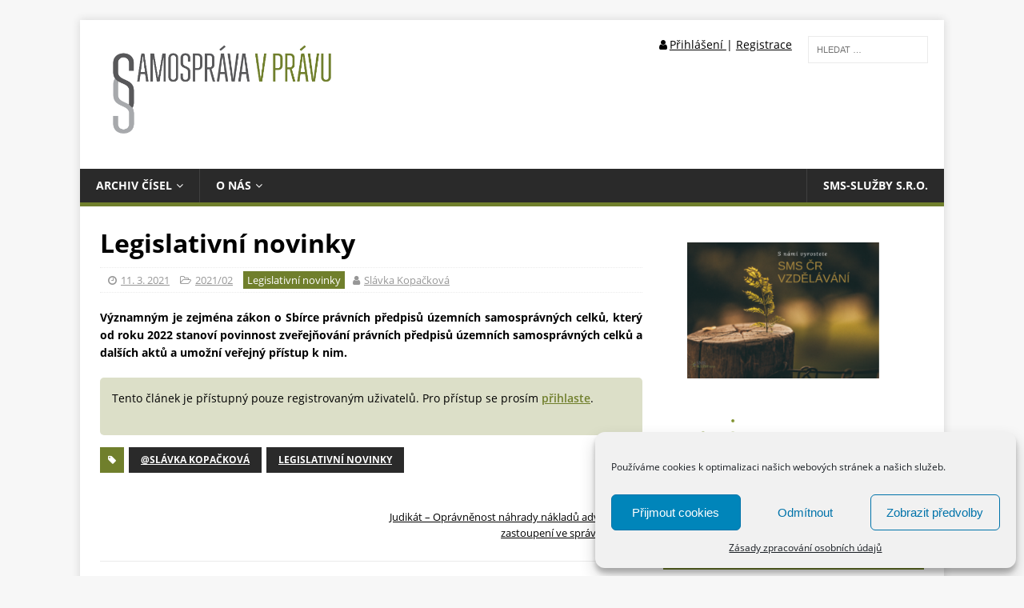

--- FILE ---
content_type: text/html; charset=UTF-8
request_url: https://samospravavpravu.cz/legislativni-novinky/
body_size: 10960
content:
<!DOCTYPE html>
<html class="no-js" lang="cs">
<head>
<meta charset="UTF-8">
<meta name="viewport" content="width=device-width, initial-scale=1.0">
<link rel="profile" href="http://gmpg.org/xfn/11" />
<title>Legislativní novinky &#8211; Samospráva v právu</title>
<meta name='robots' content='max-image-preview:large' />
	<style>img:is([sizes="auto" i], [sizes^="auto," i]) { contain-intrinsic-size: 3000px 1500px }</style>
	<meta name="dlm-version" content="5.1.6"><script type="text/javascript">
/* <![CDATA[ */
window._wpemojiSettings = {"baseUrl":"https:\/\/s.w.org\/images\/core\/emoji\/16.0.1\/72x72\/","ext":".png","svgUrl":"https:\/\/s.w.org\/images\/core\/emoji\/16.0.1\/svg\/","svgExt":".svg","source":{"concatemoji":"https:\/\/samospravavpravu.cz\/wp-includes\/js\/wp-emoji-release.min.js?ver=6.8.3"}};
/*! This file is auto-generated */
!function(s,n){var o,i,e;function c(e){try{var t={supportTests:e,timestamp:(new Date).valueOf()};sessionStorage.setItem(o,JSON.stringify(t))}catch(e){}}function p(e,t,n){e.clearRect(0,0,e.canvas.width,e.canvas.height),e.fillText(t,0,0);var t=new Uint32Array(e.getImageData(0,0,e.canvas.width,e.canvas.height).data),a=(e.clearRect(0,0,e.canvas.width,e.canvas.height),e.fillText(n,0,0),new Uint32Array(e.getImageData(0,0,e.canvas.width,e.canvas.height).data));return t.every(function(e,t){return e===a[t]})}function u(e,t){e.clearRect(0,0,e.canvas.width,e.canvas.height),e.fillText(t,0,0);for(var n=e.getImageData(16,16,1,1),a=0;a<n.data.length;a++)if(0!==n.data[a])return!1;return!0}function f(e,t,n,a){switch(t){case"flag":return n(e,"\ud83c\udff3\ufe0f\u200d\u26a7\ufe0f","\ud83c\udff3\ufe0f\u200b\u26a7\ufe0f")?!1:!n(e,"\ud83c\udde8\ud83c\uddf6","\ud83c\udde8\u200b\ud83c\uddf6")&&!n(e,"\ud83c\udff4\udb40\udc67\udb40\udc62\udb40\udc65\udb40\udc6e\udb40\udc67\udb40\udc7f","\ud83c\udff4\u200b\udb40\udc67\u200b\udb40\udc62\u200b\udb40\udc65\u200b\udb40\udc6e\u200b\udb40\udc67\u200b\udb40\udc7f");case"emoji":return!a(e,"\ud83e\udedf")}return!1}function g(e,t,n,a){var r="undefined"!=typeof WorkerGlobalScope&&self instanceof WorkerGlobalScope?new OffscreenCanvas(300,150):s.createElement("canvas"),o=r.getContext("2d",{willReadFrequently:!0}),i=(o.textBaseline="top",o.font="600 32px Arial",{});return e.forEach(function(e){i[e]=t(o,e,n,a)}),i}function t(e){var t=s.createElement("script");t.src=e,t.defer=!0,s.head.appendChild(t)}"undefined"!=typeof Promise&&(o="wpEmojiSettingsSupports",i=["flag","emoji"],n.supports={everything:!0,everythingExceptFlag:!0},e=new Promise(function(e){s.addEventListener("DOMContentLoaded",e,{once:!0})}),new Promise(function(t){var n=function(){try{var e=JSON.parse(sessionStorage.getItem(o));if("object"==typeof e&&"number"==typeof e.timestamp&&(new Date).valueOf()<e.timestamp+604800&&"object"==typeof e.supportTests)return e.supportTests}catch(e){}return null}();if(!n){if("undefined"!=typeof Worker&&"undefined"!=typeof OffscreenCanvas&&"undefined"!=typeof URL&&URL.createObjectURL&&"undefined"!=typeof Blob)try{var e="postMessage("+g.toString()+"("+[JSON.stringify(i),f.toString(),p.toString(),u.toString()].join(",")+"));",a=new Blob([e],{type:"text/javascript"}),r=new Worker(URL.createObjectURL(a),{name:"wpTestEmojiSupports"});return void(r.onmessage=function(e){c(n=e.data),r.terminate(),t(n)})}catch(e){}c(n=g(i,f,p,u))}t(n)}).then(function(e){for(var t in e)n.supports[t]=e[t],n.supports.everything=n.supports.everything&&n.supports[t],"flag"!==t&&(n.supports.everythingExceptFlag=n.supports.everythingExceptFlag&&n.supports[t]);n.supports.everythingExceptFlag=n.supports.everythingExceptFlag&&!n.supports.flag,n.DOMReady=!1,n.readyCallback=function(){n.DOMReady=!0}}).then(function(){return e}).then(function(){var e;n.supports.everything||(n.readyCallback(),(e=n.source||{}).concatemoji?t(e.concatemoji):e.wpemoji&&e.twemoji&&(t(e.twemoji),t(e.wpemoji)))}))}((window,document),window._wpemojiSettings);
/* ]]> */
</script>
<style id='wp-emoji-styles-inline-css' type='text/css'>

	img.wp-smiley, img.emoji {
		display: inline !important;
		border: none !important;
		box-shadow: none !important;
		height: 1em !important;
		width: 1em !important;
		margin: 0 0.07em !important;
		vertical-align: -0.1em !important;
		background: none !important;
		padding: 0 !important;
	}
</style>
<link rel='stylesheet' id='wp-block-library-css' href='https://samospravavpravu.cz/wp-includes/css/dist/block-library/style.min.css?ver=6.8.3' type='text/css' media='all' />
<style id='classic-theme-styles-inline-css' type='text/css'>
/*! This file is auto-generated */
.wp-block-button__link{color:#fff;background-color:#32373c;border-radius:9999px;box-shadow:none;text-decoration:none;padding:calc(.667em + 2px) calc(1.333em + 2px);font-size:1.125em}.wp-block-file__button{background:#32373c;color:#fff;text-decoration:none}
</style>
<style id='global-styles-inline-css' type='text/css'>
:root{--wp--preset--aspect-ratio--square: 1;--wp--preset--aspect-ratio--4-3: 4/3;--wp--preset--aspect-ratio--3-4: 3/4;--wp--preset--aspect-ratio--3-2: 3/2;--wp--preset--aspect-ratio--2-3: 2/3;--wp--preset--aspect-ratio--16-9: 16/9;--wp--preset--aspect-ratio--9-16: 9/16;--wp--preset--color--black: #000000;--wp--preset--color--cyan-bluish-gray: #abb8c3;--wp--preset--color--white: #ffffff;--wp--preset--color--pale-pink: #f78da7;--wp--preset--color--vivid-red: #cf2e2e;--wp--preset--color--luminous-vivid-orange: #ff6900;--wp--preset--color--luminous-vivid-amber: #fcb900;--wp--preset--color--light-green-cyan: #7bdcb5;--wp--preset--color--vivid-green-cyan: #00d084;--wp--preset--color--pale-cyan-blue: #8ed1fc;--wp--preset--color--vivid-cyan-blue: #0693e3;--wp--preset--color--vivid-purple: #9b51e0;--wp--preset--gradient--vivid-cyan-blue-to-vivid-purple: linear-gradient(135deg,rgba(6,147,227,1) 0%,rgb(155,81,224) 100%);--wp--preset--gradient--light-green-cyan-to-vivid-green-cyan: linear-gradient(135deg,rgb(122,220,180) 0%,rgb(0,208,130) 100%);--wp--preset--gradient--luminous-vivid-amber-to-luminous-vivid-orange: linear-gradient(135deg,rgba(252,185,0,1) 0%,rgba(255,105,0,1) 100%);--wp--preset--gradient--luminous-vivid-orange-to-vivid-red: linear-gradient(135deg,rgba(255,105,0,1) 0%,rgb(207,46,46) 100%);--wp--preset--gradient--very-light-gray-to-cyan-bluish-gray: linear-gradient(135deg,rgb(238,238,238) 0%,rgb(169,184,195) 100%);--wp--preset--gradient--cool-to-warm-spectrum: linear-gradient(135deg,rgb(74,234,220) 0%,rgb(151,120,209) 20%,rgb(207,42,186) 40%,rgb(238,44,130) 60%,rgb(251,105,98) 80%,rgb(254,248,76) 100%);--wp--preset--gradient--blush-light-purple: linear-gradient(135deg,rgb(255,206,236) 0%,rgb(152,150,240) 100%);--wp--preset--gradient--blush-bordeaux: linear-gradient(135deg,rgb(254,205,165) 0%,rgb(254,45,45) 50%,rgb(107,0,62) 100%);--wp--preset--gradient--luminous-dusk: linear-gradient(135deg,rgb(255,203,112) 0%,rgb(199,81,192) 50%,rgb(65,88,208) 100%);--wp--preset--gradient--pale-ocean: linear-gradient(135deg,rgb(255,245,203) 0%,rgb(182,227,212) 50%,rgb(51,167,181) 100%);--wp--preset--gradient--electric-grass: linear-gradient(135deg,rgb(202,248,128) 0%,rgb(113,206,126) 100%);--wp--preset--gradient--midnight: linear-gradient(135deg,rgb(2,3,129) 0%,rgb(40,116,252) 100%);--wp--preset--font-size--small: 13px;--wp--preset--font-size--medium: 20px;--wp--preset--font-size--large: 36px;--wp--preset--font-size--x-large: 42px;--wp--preset--spacing--20: 0.44rem;--wp--preset--spacing--30: 0.67rem;--wp--preset--spacing--40: 1rem;--wp--preset--spacing--50: 1.5rem;--wp--preset--spacing--60: 2.25rem;--wp--preset--spacing--70: 3.38rem;--wp--preset--spacing--80: 5.06rem;--wp--preset--shadow--natural: 6px 6px 9px rgba(0, 0, 0, 0.2);--wp--preset--shadow--deep: 12px 12px 50px rgba(0, 0, 0, 0.4);--wp--preset--shadow--sharp: 6px 6px 0px rgba(0, 0, 0, 0.2);--wp--preset--shadow--outlined: 6px 6px 0px -3px rgba(255, 255, 255, 1), 6px 6px rgba(0, 0, 0, 1);--wp--preset--shadow--crisp: 6px 6px 0px rgba(0, 0, 0, 1);}:where(.is-layout-flex){gap: 0.5em;}:where(.is-layout-grid){gap: 0.5em;}body .is-layout-flex{display: flex;}.is-layout-flex{flex-wrap: wrap;align-items: center;}.is-layout-flex > :is(*, div){margin: 0;}body .is-layout-grid{display: grid;}.is-layout-grid > :is(*, div){margin: 0;}:where(.wp-block-columns.is-layout-flex){gap: 2em;}:where(.wp-block-columns.is-layout-grid){gap: 2em;}:where(.wp-block-post-template.is-layout-flex){gap: 1.25em;}:where(.wp-block-post-template.is-layout-grid){gap: 1.25em;}.has-black-color{color: var(--wp--preset--color--black) !important;}.has-cyan-bluish-gray-color{color: var(--wp--preset--color--cyan-bluish-gray) !important;}.has-white-color{color: var(--wp--preset--color--white) !important;}.has-pale-pink-color{color: var(--wp--preset--color--pale-pink) !important;}.has-vivid-red-color{color: var(--wp--preset--color--vivid-red) !important;}.has-luminous-vivid-orange-color{color: var(--wp--preset--color--luminous-vivid-orange) !important;}.has-luminous-vivid-amber-color{color: var(--wp--preset--color--luminous-vivid-amber) !important;}.has-light-green-cyan-color{color: var(--wp--preset--color--light-green-cyan) !important;}.has-vivid-green-cyan-color{color: var(--wp--preset--color--vivid-green-cyan) !important;}.has-pale-cyan-blue-color{color: var(--wp--preset--color--pale-cyan-blue) !important;}.has-vivid-cyan-blue-color{color: var(--wp--preset--color--vivid-cyan-blue) !important;}.has-vivid-purple-color{color: var(--wp--preset--color--vivid-purple) !important;}.has-black-background-color{background-color: var(--wp--preset--color--black) !important;}.has-cyan-bluish-gray-background-color{background-color: var(--wp--preset--color--cyan-bluish-gray) !important;}.has-white-background-color{background-color: var(--wp--preset--color--white) !important;}.has-pale-pink-background-color{background-color: var(--wp--preset--color--pale-pink) !important;}.has-vivid-red-background-color{background-color: var(--wp--preset--color--vivid-red) !important;}.has-luminous-vivid-orange-background-color{background-color: var(--wp--preset--color--luminous-vivid-orange) !important;}.has-luminous-vivid-amber-background-color{background-color: var(--wp--preset--color--luminous-vivid-amber) !important;}.has-light-green-cyan-background-color{background-color: var(--wp--preset--color--light-green-cyan) !important;}.has-vivid-green-cyan-background-color{background-color: var(--wp--preset--color--vivid-green-cyan) !important;}.has-pale-cyan-blue-background-color{background-color: var(--wp--preset--color--pale-cyan-blue) !important;}.has-vivid-cyan-blue-background-color{background-color: var(--wp--preset--color--vivid-cyan-blue) !important;}.has-vivid-purple-background-color{background-color: var(--wp--preset--color--vivid-purple) !important;}.has-black-border-color{border-color: var(--wp--preset--color--black) !important;}.has-cyan-bluish-gray-border-color{border-color: var(--wp--preset--color--cyan-bluish-gray) !important;}.has-white-border-color{border-color: var(--wp--preset--color--white) !important;}.has-pale-pink-border-color{border-color: var(--wp--preset--color--pale-pink) !important;}.has-vivid-red-border-color{border-color: var(--wp--preset--color--vivid-red) !important;}.has-luminous-vivid-orange-border-color{border-color: var(--wp--preset--color--luminous-vivid-orange) !important;}.has-luminous-vivid-amber-border-color{border-color: var(--wp--preset--color--luminous-vivid-amber) !important;}.has-light-green-cyan-border-color{border-color: var(--wp--preset--color--light-green-cyan) !important;}.has-vivid-green-cyan-border-color{border-color: var(--wp--preset--color--vivid-green-cyan) !important;}.has-pale-cyan-blue-border-color{border-color: var(--wp--preset--color--pale-cyan-blue) !important;}.has-vivid-cyan-blue-border-color{border-color: var(--wp--preset--color--vivid-cyan-blue) !important;}.has-vivid-purple-border-color{border-color: var(--wp--preset--color--vivid-purple) !important;}.has-vivid-cyan-blue-to-vivid-purple-gradient-background{background: var(--wp--preset--gradient--vivid-cyan-blue-to-vivid-purple) !important;}.has-light-green-cyan-to-vivid-green-cyan-gradient-background{background: var(--wp--preset--gradient--light-green-cyan-to-vivid-green-cyan) !important;}.has-luminous-vivid-amber-to-luminous-vivid-orange-gradient-background{background: var(--wp--preset--gradient--luminous-vivid-amber-to-luminous-vivid-orange) !important;}.has-luminous-vivid-orange-to-vivid-red-gradient-background{background: var(--wp--preset--gradient--luminous-vivid-orange-to-vivid-red) !important;}.has-very-light-gray-to-cyan-bluish-gray-gradient-background{background: var(--wp--preset--gradient--very-light-gray-to-cyan-bluish-gray) !important;}.has-cool-to-warm-spectrum-gradient-background{background: var(--wp--preset--gradient--cool-to-warm-spectrum) !important;}.has-blush-light-purple-gradient-background{background: var(--wp--preset--gradient--blush-light-purple) !important;}.has-blush-bordeaux-gradient-background{background: var(--wp--preset--gradient--blush-bordeaux) !important;}.has-luminous-dusk-gradient-background{background: var(--wp--preset--gradient--luminous-dusk) !important;}.has-pale-ocean-gradient-background{background: var(--wp--preset--gradient--pale-ocean) !important;}.has-electric-grass-gradient-background{background: var(--wp--preset--gradient--electric-grass) !important;}.has-midnight-gradient-background{background: var(--wp--preset--gradient--midnight) !important;}.has-small-font-size{font-size: var(--wp--preset--font-size--small) !important;}.has-medium-font-size{font-size: var(--wp--preset--font-size--medium) !important;}.has-large-font-size{font-size: var(--wp--preset--font-size--large) !important;}.has-x-large-font-size{font-size: var(--wp--preset--font-size--x-large) !important;}
:where(.wp-block-post-template.is-layout-flex){gap: 1.25em;}:where(.wp-block-post-template.is-layout-grid){gap: 1.25em;}
:where(.wp-block-columns.is-layout-flex){gap: 2em;}:where(.wp-block-columns.is-layout-grid){gap: 2em;}
:root :where(.wp-block-pullquote){font-size: 1.5em;line-height: 1.6;}
</style>
<link rel='stylesheet' id='cmplz-general-css' href='https://samospravavpravu.cz/wp-content/plugins/complianz-gdpr/assets/css/cookieblocker.min.css?ver=1764961837' type='text/css' media='all' />
<link rel='stylesheet' id='parent-style-css' href='https://samospravavpravu.cz/wp-content/themes/mh-magazine-lite/style.css?ver=2.9.2' type='text/css' media='all' />
<link rel='stylesheet' id='child-style-css' href='https://samospravavpravu.cz/wp-content/themes/mh-magazine-lite-child/style.css?ver=2.8.6' type='text/css' media='all' />
<link rel='stylesheet' id='mh-magazine-lite-css' href='https://samospravavpravu.cz/wp-content/themes/mh-magazine-lite-child/style.css?ver=2.9.2' type='text/css' media='all' />
<link rel='stylesheet' id='mh-font-awesome-css' href='https://samospravavpravu.cz/wp-content/themes/mh-magazine-lite/includes/font-awesome.min.css' type='text/css' media='all' />
<script type="text/javascript" src="https://samospravavpravu.cz/wp-includes/js/jquery/jquery.min.js?ver=3.7.1" id="jquery-core-js"></script>
<script type="text/javascript" src="https://samospravavpravu.cz/wp-includes/js/jquery/jquery-migrate.min.js?ver=3.4.1" id="jquery-migrate-js"></script>
<script type="text/javascript" src="https://samospravavpravu.cz/wp-content/themes/mh-magazine-lite/js/scripts.js?ver=2.9.2" id="mh-scripts-js"></script>
<link rel="https://api.w.org/" href="https://samospravavpravu.cz/wp-json/" /><link rel="alternate" title="JSON" type="application/json" href="https://samospravavpravu.cz/wp-json/wp/v2/posts/363" /><link rel="canonical" href="https://samospravavpravu.cz/legislativni-novinky/" />
<link rel='shortlink' href='https://samospravavpravu.cz/?p=363' />
<link rel="alternate" title="oEmbed (JSON)" type="application/json+oembed" href="https://samospravavpravu.cz/wp-json/oembed/1.0/embed?url=https%3A%2F%2Fsamospravavpravu.cz%2Flegislativni-novinky%2F" />
<link rel="alternate" title="oEmbed (XML)" type="text/xml+oembed" href="https://samospravavpravu.cz/wp-json/oembed/1.0/embed?url=https%3A%2F%2Fsamospravavpravu.cz%2Flegislativni-novinky%2F&#038;format=xml" />
			<style>.cmplz-hidden {
					display: none !important;
				}</style><!-- Analytics by WP Statistics - https://wp-statistics.com -->
<!--[if lt IE 9]>
<script src="https://samospravavpravu.cz/wp-content/themes/mh-magazine-lite/js/css3-mediaqueries.js"></script>
<![endif]-->
<link rel="icon" href="https://samospravavpravu.cz/wp-content/uploads/2021/03/SVP_favicon.png" sizes="32x32" />
<link rel="icon" href="https://samospravavpravu.cz/wp-content/uploads/2021/03/SVP_favicon.png" sizes="192x192" />
<link rel="apple-touch-icon" href="https://samospravavpravu.cz/wp-content/uploads/2021/03/SVP_favicon.png" />
<meta name="msapplication-TileImage" content="https://samospravavpravu.cz/wp-content/uploads/2021/03/SVP_favicon.png" />
</head>
<body data-cmplz=1 id="mh-mobile" class="wp-singular post-template-default single single-post postid-363 single-format-standard wp-theme-mh-magazine-lite wp-child-theme-mh-magazine-lite-child mh-right-sb" itemscope="itemscope" itemtype="https://schema.org/WebPage">
<div class="mh-container mh-container-outer">
<div class="mh-header-mobile-nav mh-clearfix"></div>
<header class="mh-header" itemscope="itemscope" itemtype="http://schema.org/WPHeader">
	<div class="mh-container mh-container-inner mh-row mh-clearfix" >
	<div class="mh-col-1-3"><div class="mh-custom-header mh-clearfix">
<a class="mh-header-image-link" href="https://samospravavpravu.cz/" title="Samospráva v právu" rel="home">
<img class="mh-header-image" src="https://samospravavpravu.cz/wp-content/uploads/2022/11/Logo-Samosprava-v-pravu-v2.png" height="4725" width="9922" alt="Samospráva v právu" />
</a>
</div>
     </div>
	
     	<div class="mh-col-2-3">
      <div class="mhch-search" style="text-align: right">
       <div style="float: right"> <form role="search" method="get" class="search-form" action="https://samospravavpravu.cz/">
				<label>
					<span class="screen-reader-text">Vyhledávání</span>
					<input type="search" class="search-field" placeholder="Hledat &hellip;" value="" name="s" />
				</label>
				<input type="submit" class="search-submit" value="Hledat" />
			</form></div> 
            
                           
        <a href ="https://samospravavpravu.cz/predplatne/prihlaseni/"><i class="fa fa-user" style="text-decoration: none; padding-right: 3px"></i>Přihlášení </a>
         | <a href ="https://samospravavpravu.cz/predplatne-zdarma" style="padding-right: 20px;">Registrace </a>   
              
      </div>  
     </div>    
  
  </div>
 
	<div class="mh-main-nav-wrap">
		<nav class="mh-navigation mh-main-nav mh-container mh-container-inner mh-clearfix" itemscope="itemscope" itemtype="http://schema.org/SiteNavigationElement">
			<div class="menu-hlavni-menu-container"><ul id="menu-hlavni-menu" class="menu"><li id="menu-item-14" class="menu-item menu-item-type-custom menu-item-object-custom menu-item-has-children menu-item-14"><a href="#">Archiv čísel</a>
<ul class="sub-menu">
	<li id="menu-item-620" class="menu-item menu-item-type-custom menu-item-object-custom menu-item-has-children menu-item-620"><a href="#">2021</a>
	<ul class="sub-menu">
		<li id="menu-item-15" class="menu-item menu-item-type-taxonomy menu-item-object-category menu-item-15"><a href="https://samospravavpravu.cz/rubrika/archiv-cisel/2021-01/">2021/01</a></li>
		<li id="menu-item-371" class="menu-item menu-item-type-taxonomy menu-item-object-category current-post-ancestor current-menu-parent current-post-parent menu-item-371"><a href="https://samospravavpravu.cz/rubrika/archiv-cisel/2021-02/">2021/02</a></li>
		<li id="menu-item-503" class="menu-item menu-item-type-taxonomy menu-item-object-category menu-item-503"><a href="https://samospravavpravu.cz/rubrika/archiv-cisel/2021-03/">2021/03</a></li>
		<li id="menu-item-543" class="menu-item menu-item-type-taxonomy menu-item-object-category menu-item-543"><a href="https://samospravavpravu.cz/rubrika/archiv-cisel/2021-04/">2021/04</a></li>
		<li id="menu-item-564" class="menu-item menu-item-type-taxonomy menu-item-object-category menu-item-564"><a href="https://samospravavpravu.cz/rubrika/archiv-cisel/2021-05/">2021/05</a></li>
		<li id="menu-item-574" class="menu-item menu-item-type-taxonomy menu-item-object-category menu-item-574"><a href="https://samospravavpravu.cz/rubrika/archiv-cisel/2021-06/">2021/06</a></li>
	</ul>
</li>
	<li id="menu-item-1007" class="menu-item menu-item-type-custom menu-item-object-custom menu-item-has-children menu-item-1007"><a href="#">2022</a>
	<ul class="sub-menu">
		<li id="menu-item-619" class="menu-item menu-item-type-taxonomy menu-item-object-category menu-item-619"><a href="https://samospravavpravu.cz/rubrika/archiv-cisel/2022-01/">2022/01</a></li>
		<li id="menu-item-653" class="menu-item menu-item-type-taxonomy menu-item-object-category menu-item-653"><a href="https://samospravavpravu.cz/rubrika/archiv-cisel/2022-02/">2022/02</a></li>
		<li id="menu-item-691" class="menu-item menu-item-type-taxonomy menu-item-object-category menu-item-691"><a href="https://samospravavpravu.cz/rubrika/archiv-cisel/2022-03/">2022/03</a></li>
		<li id="menu-item-726" class="menu-item menu-item-type-taxonomy menu-item-object-category menu-item-726"><a href="https://samospravavpravu.cz/rubrika/archiv-cisel/2022-04/">2022/04</a></li>
		<li id="menu-item-918" class="menu-item menu-item-type-taxonomy menu-item-object-category menu-item-918"><a href="https://samospravavpravu.cz/rubrika/archiv-cisel/2022-05/">2022/05</a></li>
		<li id="menu-item-1012" class="menu-item menu-item-type-taxonomy menu-item-object-category menu-item-1012"><a href="https://samospravavpravu.cz/rubrika/archiv-cisel/2022-06/">2022/06</a></li>
	</ul>
</li>
	<li id="menu-item-1132" class="menu-item menu-item-type-custom menu-item-object-custom menu-item-has-children menu-item-1132"><a href="#">2023</a>
	<ul class="sub-menu">
		<li id="menu-item-1006" class="menu-item menu-item-type-taxonomy menu-item-object-category menu-item-1006"><a href="https://samospravavpravu.cz/rubrika/archiv-cisel/2023-01/">2023/01</a></li>
		<li id="menu-item-1035" class="menu-item menu-item-type-taxonomy menu-item-object-category menu-item-1035"><a href="https://samospravavpravu.cz/rubrika/archiv-cisel/2023-02/">2023/02</a></li>
		<li id="menu-item-1053" class="menu-item menu-item-type-taxonomy menu-item-object-category menu-item-1053"><a href="https://samospravavpravu.cz/rubrika/archiv-cisel/2023-03/">2023/03</a></li>
		<li id="menu-item-1075" class="menu-item menu-item-type-taxonomy menu-item-object-category menu-item-1075"><a href="https://samospravavpravu.cz/rubrika/archiv-cisel/2023-04/">2023/04</a></li>
		<li id="menu-item-1097" class="menu-item menu-item-type-taxonomy menu-item-object-category menu-item-1097"><a href="https://samospravavpravu.cz/rubrika/archiv-cisel/2023-05/">2023/05</a></li>
		<li id="menu-item-1121" class="menu-item menu-item-type-taxonomy menu-item-object-category menu-item-1121"><a href="https://samospravavpravu.cz/rubrika/archiv-cisel/2023-06/">2023/06</a></li>
	</ul>
</li>
	<li id="menu-item-1260" class="menu-item menu-item-type-custom menu-item-object-custom menu-item-has-children menu-item-1260"><a href="#">2024</a>
	<ul class="sub-menu">
		<li id="menu-item-1133" class="menu-item menu-item-type-taxonomy menu-item-object-category menu-item-1133"><a href="https://samospravavpravu.cz/rubrika/archiv-cisel/2024-01/">2024/01</a></li>
		<li id="menu-item-1151" class="menu-item menu-item-type-taxonomy menu-item-object-category menu-item-1151"><a href="https://samospravavpravu.cz/rubrika/archiv-cisel/2024-02/">2024/02</a></li>
		<li id="menu-item-1175" class="menu-item menu-item-type-taxonomy menu-item-object-category menu-item-1175"><a href="https://samospravavpravu.cz/rubrika/archiv-cisel/2024-03/">2024/03</a></li>
		<li id="menu-item-1219" class="menu-item menu-item-type-taxonomy menu-item-object-category menu-item-1219"><a href="https://samospravavpravu.cz/rubrika/archiv-cisel/2024-04/">2024/04</a></li>
		<li id="menu-item-1218" class="menu-item menu-item-type-taxonomy menu-item-object-category menu-item-1218"><a href="https://samospravavpravu.cz/rubrika/archiv-cisel/2024-05/">2024/05</a></li>
		<li id="menu-item-1242" class="menu-item menu-item-type-taxonomy menu-item-object-category menu-item-1242"><a href="https://samospravavpravu.cz/rubrika/archiv-cisel/2024-06/">2024/06</a></li>
	</ul>
</li>
	<li id="menu-item-1259" class="menu-item menu-item-type-taxonomy menu-item-object-category menu-item-1259"><a href="https://samospravavpravu.cz/rubrika/archiv-cisel/2025-01/">2025/01</a></li>
	<li id="menu-item-1279" class="menu-item menu-item-type-taxonomy menu-item-object-category menu-item-1279"><a href="https://samospravavpravu.cz/rubrika/archiv-cisel/2025-02/">2025/02</a></li>
	<li id="menu-item-1325" class="menu-item menu-item-type-taxonomy menu-item-object-category menu-item-1325"><a href="https://samospravavpravu.cz/rubrika/archiv-cisel/2025-03/">2025/03</a></li>
	<li id="menu-item-1326" class="menu-item menu-item-type-taxonomy menu-item-object-category menu-item-1326"><a href="https://samospravavpravu.cz/rubrika/archiv-cisel/2025-04/">2025/04</a></li>
	<li id="menu-item-1356" class="menu-item menu-item-type-taxonomy menu-item-object-category menu-item-1356"><a href="https://samospravavpravu.cz/rubrika/archiv-cisel/2025-05/">2025/05</a></li>
	<li id="menu-item-1357" class="menu-item menu-item-type-taxonomy menu-item-object-category menu-item-1357"><a href="https://samospravavpravu.cz/rubrika/archiv-cisel/2025-06/">2025/06</a></li>
</ul>
</li>
<li id="menu-item-13" class="menu-item menu-item-type-custom menu-item-object-custom menu-item-has-children menu-item-13"><a href="#">O nás</a>
<ul class="sub-menu">
	<li id="menu-item-10" class="menu-item menu-item-type-post_type menu-item-object-page current-post-parent menu-item-10"><a href="https://samospravavpravu.cz/redakce/">Redakce</a></li>
	<li id="menu-item-81" class="menu-item menu-item-type-post_type menu-item-object-page menu-item-privacy-policy menu-item-81"><a rel="privacy-policy" href="https://samospravavpravu.cz/ochrana-osobnich-udaju/">Zásady zpracování osobních údajů</a></li>
	<li id="menu-item-221" class="menu-item menu-item-type-post_type menu-item-object-page menu-item-221"><a href="https://samospravavpravu.cz/kontakt/">Kontakt</a></li>
</ul>
</li>
<li id="sms-menu-item-right" class="menu-item"><a href="https://www.sms-sluzby.cz/cs/" aria-current="page">SMS-služby s.r.o.</a></li></ul></div>  	</nav>
	</div>
</header>     <div class="mh-wrapper mh-clearfix">
	<div id="main-content" class="mh-content" role="main" itemprop="mainContentOfPage"><article id="post-363" class="post-363 post type-post status-publish format-standard hentry category-2021-02 tag-slavka-kopackova tag-legislativni-novinky rcp-is-restricted rcp-no-access">
	<header class="entry-header mh-clearfix"><h1 class="entry-title">Legislativní novinky</h1><p class="mh-meta entry-meta">
<span class="entry-meta-date updated"><i class="fa fa-clock-o"></i><a href="https://samospravavpravu.cz/2021/03/">11. 3. 2021</a></span>
<span class="entry-meta-categories"><i class="fa fa-folder-open-o"></i><a href="https://samospravavpravu.cz/rubrika/archiv-cisel/2021-02/" rel="category tag">2021/02</a></span>
<span class="sms-tags"><a href="https://samospravavpravu.cz/tag/legislativni-novinky/" rel="tag">Legislativní novinky</a></span><i class="fa fa-user"></i><a href="https://samospravavpravu.cz/tag/slavka-kopackova/" rel="tag">Slávka Kopačková</a></p>
	</header>
		<div class="entry-content mh-clearfix"><p><strong>Významným je zejména zákon o Sbírce právních předpisů územních samosprávných celků, který od roku 2022 stanoví povinnost zveřejňování právních předpisů územních samosprávných celků a dalších aktů a umožní veřejný přístup k&nbsp;nim.</strong></p>
<div class="sms_rcp_restrict_message"><p>Tento článek je přístupný pouze registrovaným uživatelů. Pro přístup se prosím <a href="https://samospravavpravu.cz/predplatne/prihlaseni/">přihlaste</a>.</p>
</div>	</div><div class="entry-tags mh-clearfix"><i class="fa fa-tag"></i><ul><li><a href="https://samospravavpravu.cz/tag/slavka-kopackova/" rel="tag">@Slávka Kopačková</a></li><li><a href="https://samospravavpravu.cz/tag/legislativni-novinky/" rel="tag">Legislativní novinky</a></li></ul></div></article><nav class="mh-post-nav mh-row mh-clearfix" itemscope="itemscope" itemtype="https://schema.org/SiteNavigationElement">
<div class="mh-col-1-2 mh-post-nav-item mh-post-nav-next">
<a href="https://samospravavpravu.cz/opravnenost-nahrady-nakladu-advokatniho-zastoupeni-ve-spravnim-rizeni/" rel="next"><span>Další</span><p>Judikát &#8211; Oprávněnost náhrady nákladů advokátního zastoupení ve správním řízení</p></a></div>
</nav>
	</div>
	<aside class="mh-widget-col-1 mh-sidebar" itemscope="itemscope" itemtype="http://schema.org/WPSideBar">   
    <div id="block-6" class="mh-widget widget_block widget_media_image">
<figure class="wp-block-image size-medium"><a href="https://www.smscr.education"><img loading="lazy" decoding="async" width="300" height="213" src="https://samospravavpravu.cz/wp-content/uploads/2022/10/S-nami-vyrostete-300x213.png" alt="" class="wp-image-953" srcset="https://samospravavpravu.cz/wp-content/uploads/2022/10/S-nami-vyrostete-300x213.png 300w, https://samospravavpravu.cz/wp-content/uploads/2022/10/S-nami-vyrostete-1024x726.png 1024w, https://samospravavpravu.cz/wp-content/uploads/2022/10/S-nami-vyrostete-768x545.png 768w, https://samospravavpravu.cz/wp-content/uploads/2022/10/S-nami-vyrostete-1536x1090.png 1536w, https://samospravavpravu.cz/wp-content/uploads/2022/10/S-nami-vyrostete.png 1748w" sizes="auto, (max-width: 300px) 100vw, 300px" /></a></figure>
</div><div id="media_image-4" class="mh-widget widget_media_image"><a href="https://www.sms-sluzby.cz/"><img width="1123" height="473" src="https://samospravavpravu.cz/wp-content/uploads/2022/10/sms-sluzby-1.png" class="image wp-image-929 margin-left 5px attachment-full size-full" alt="" style="max-width: 100%; height: auto;" decoding="async" loading="lazy" srcset="https://samospravavpravu.cz/wp-content/uploads/2022/10/sms-sluzby-1.png 1123w, https://samospravavpravu.cz/wp-content/uploads/2022/10/sms-sluzby-1-300x126.png 300w, https://samospravavpravu.cz/wp-content/uploads/2022/10/sms-sluzby-1-1024x431.png 1024w, https://samospravavpravu.cz/wp-content/uploads/2022/10/sms-sluzby-1-768x323.png 768w" sizes="auto, (max-width: 1123px) 100vw, 1123px" /></a></div><div id="block-7" class="mh-widget widget_block widget_text">
<p></p>
</div>    
           <div id="category-posts-2" class="mh-widget cat-post-widget">
        <h4 class="mh-widget-title"><span class="mh-widget-title-inner">Autoři</span></h4> 
        <ul class="category-posts-internal" style="padding-left:30px;">        
                   
          <li class="cat-post-item"><a href="https://samospravavpravu.cz/tag/barbora-janku/" title="Barbora Janků">Barbora Janků</a></li>
                   
          <li class="cat-post-item"><a href="https://samospravavpravu.cz/tag/barbora-sedova/" title="Barbora Šedová">Barbora Šedová</a></li>
                   
          <li class="cat-post-item"><a href="https://samospravavpravu.cz/tag/dominik-hruby/" title="Dominik Hrubý">Dominik Hrubý</a></li>
                   
          <li class="cat-post-item"><a href="https://samospravavpravu.cz/tag/drahomira-bernardova/" title="Drahomíra Bernardová">Drahomíra Bernardová</a></li>
                   
          <li class="cat-post-item"><a href="https://samospravavpravu.cz/tag/eva-janeckova/" title="Eva Janečková">Eva Janečková</a></li>
                   
          <li class="cat-post-item"><a href="https://samospravavpravu.cz/tag/filip-hruza/" title="Filip Hrůza">Filip Hrůza</a></li>
                   
          <li class="cat-post-item"><a href="https://samospravavpravu.cz/tag/helena-usiakova/" title="Helena Ušiaková">Helena Ušiaková</a></li>
                   
          <li class="cat-post-item"><a href="https://samospravavpravu.cz/tag/ing-petra-peleskova/" title="Ing.Petra Pelešková">Ing.Petra Pelešková</a></li>
                   
          <li class="cat-post-item"><a href="https://samospravavpravu.cz/tag/jana-ondrackova/" title="Jana Ondráčková">Jana Ondráčková</a></li>
                   
          <li class="cat-post-item"><a href="https://samospravavpravu.cz/tag/jana-ullrichova/" title="Jana Ullrichová">Jana Ullrichová</a></li>
                   
          <li class="cat-post-item"><a href="https://samospravavpravu.cz/tag/judr-eva-janeckova/" title="JUDr.Eva Janečková">JUDr.Eva Janečková</a></li>
                   
          <li class="cat-post-item"><a href="https://samospravavpravu.cz/tag/judr-ondrej-preuss/" title="JUDr.Ondřej Preuss">JUDr.Ondřej Preuss</a></li>
                   
          <li class="cat-post-item"><a href="https://samospravavpravu.cz/tag/katerina-kolackova/" title="Kateřina Koláčková">Kateřina Koláčková</a></li>
                   
          <li class="cat-post-item"><a href="https://samospravavpravu.cz/tag/kristian-kopacka/" title="Kristián Kopačka">Kristián Kopačka</a></li>
                   
          <li class="cat-post-item"><a href="https://samospravavpravu.cz/tag/lubos-borik/" title="Luboš Bôrik">Luboš Bôrik</a></li>
                   
          <li class="cat-post-item"><a href="https://samospravavpravu.cz/tag/marta-ptackova/" title="Marta Ptáčková">Marta Ptáčková</a></li>
                   
          <li class="cat-post-item"><a href="https://samospravavpravu.cz/tag/martina-snoblova/" title="Martina Šnoblová">Martina Šnoblová</a></li>
                   
          <li class="cat-post-item"><a href="https://samospravavpravu.cz/tag/matyas-pavlik/" title="Matyáš Pavlík">Matyáš Pavlík</a></li>
                   
          <li class="cat-post-item"><a href="https://samospravavpravu.cz/tag/jakub-grafnetter/" title="Mgr. Jakub Grafnetter">Mgr. Jakub Grafnetter</a></li>
                   
          <li class="cat-post-item"><a href="https://samospravavpravu.cz/tag/michal-cvancara/" title="Michal Čvančara">Michal Čvančara</a></li>
                   
          <li class="cat-post-item"><a href="https://samospravavpravu.cz/tag/monika-formackova/" title="Monika Formáčková">Monika Formáčková</a></li>
                   
          <li class="cat-post-item"><a href="https://samospravavpravu.cz/tag/pavel-zuska/" title="Pavel Zuska">Pavel Zuska</a></li>
                   
          <li class="cat-post-item"><a href="https://samospravavpravu.cz/tag/slavka-kopackova/" title="Slávka Kopačková">Slávka Kopačková</a></li>
                   
          <li class="cat-post-item"><a href="https://samospravavpravu.cz/tag/tereza-kucerova-tvardikova/" title="Tereza Kučerová Tvardíková">Tereza Kučerová Tvardíková</a></li>
                   
          <li class="cat-post-item"><a href="https://samospravavpravu.cz/tag/vaclav-dobrozemsky/" title="Václav Dobrozemský">Václav Dobrozemský</a></li>
               </ul>    
     </div> 
    </aside></div>
<div class="mh-copyright-wrap">
	<div class="mh-container mh-container-inner mh-clearfix">
		<p class="mh-copyright">Copyright &copy; 2026</p>
	</div>
</div>
</div><!-- .mh-container-outer -->
<script type="speculationrules">
{"prefetch":[{"source":"document","where":{"and":[{"href_matches":"\/*"},{"not":{"href_matches":["\/wp-*.php","\/wp-admin\/*","\/wp-content\/uploads\/*","\/wp-content\/*","\/wp-content\/plugins\/*","\/wp-content\/themes\/mh-magazine-lite-child\/*","\/wp-content\/themes\/mh-magazine-lite\/*","\/*\\?(.+)"]}},{"not":{"selector_matches":"a[rel~=\"nofollow\"]"}},{"not":{"selector_matches":".no-prefetch, .no-prefetch a"}}]},"eagerness":"conservative"}]}
</script>

<!-- Consent Management powered by Complianz | GDPR/CCPA Cookie Consent https://wordpress.org/plugins/complianz-gdpr -->
<div id="cmplz-cookiebanner-container"><div class="cmplz-cookiebanner cmplz-hidden banner-1 bottom-right-classic optin cmplz-bottom-right cmplz-categories-type-view-preferences" aria-modal="true" data-nosnippet="true" role="dialog" aria-live="polite" aria-labelledby="cmplz-header-1-optin" aria-describedby="cmplz-message-1-optin">
	<div class="cmplz-header">
		<div class="cmplz-logo"></div>
		<div class="cmplz-title" id="cmplz-header-1-optin">Spravovat souhlas s cookies</div>
		<div class="cmplz-close" tabindex="0" role="button" aria-label="Zavřít dialogové okno">
			<svg aria-hidden="true" focusable="false" data-prefix="fas" data-icon="times" class="svg-inline--fa fa-times fa-w-11" role="img" xmlns="http://www.w3.org/2000/svg" viewBox="0 0 352 512"><path fill="currentColor" d="M242.72 256l100.07-100.07c12.28-12.28 12.28-32.19 0-44.48l-22.24-22.24c-12.28-12.28-32.19-12.28-44.48 0L176 189.28 75.93 89.21c-12.28-12.28-32.19-12.28-44.48 0L9.21 111.45c-12.28 12.28-12.28 32.19 0 44.48L109.28 256 9.21 356.07c-12.28 12.28-12.28 32.19 0 44.48l22.24 22.24c12.28 12.28 32.2 12.28 44.48 0L176 322.72l100.07 100.07c12.28 12.28 32.2 12.28 44.48 0l22.24-22.24c12.28-12.28 12.28-32.19 0-44.48L242.72 256z"></path></svg>
		</div>
	</div>

	<div class="cmplz-divider cmplz-divider-header"></div>
	<div class="cmplz-body">
		<div class="cmplz-message" id="cmplz-message-1-optin">Používáme cookies k optimalizaci našich webových stránek a našich služeb.</div>
		<!-- categories start -->
		<div class="cmplz-categories">
			<details class="cmplz-category cmplz-functional" >
				<summary>
						<span class="cmplz-category-header">
							<span class="cmplz-category-title">Funkční</span>
							<span class='cmplz-always-active'>
								<span class="cmplz-banner-checkbox">
									<input type="checkbox"
										   id="cmplz-functional-optin"
										   data-category="cmplz_functional"
										   class="cmplz-consent-checkbox cmplz-functional"
										   size="40"
										   value="1"/>
									<label class="cmplz-label" for="cmplz-functional-optin"><span class="screen-reader-text">Funkční</span></label>
								</span>
								Vždy aktivní							</span>
							<span class="cmplz-icon cmplz-open">
								<svg xmlns="http://www.w3.org/2000/svg" viewBox="0 0 448 512"  height="18" ><path d="M224 416c-8.188 0-16.38-3.125-22.62-9.375l-192-192c-12.5-12.5-12.5-32.75 0-45.25s32.75-12.5 45.25 0L224 338.8l169.4-169.4c12.5-12.5 32.75-12.5 45.25 0s12.5 32.75 0 45.25l-192 192C240.4 412.9 232.2 416 224 416z"/></svg>
							</span>
						</span>
				</summary>
				<div class="cmplz-description">
					<span class="cmplz-description-functional">Technické uložení nebo přístup je nezbytně nutný pro legitimní účel umožnění použití konkrétní služby, kterou si odběratel nebo uživatel výslovně vyžádal, nebo pouze za účelem provedení přenosu sdělení prostřednictvím sítě elektronických komunikací.</span>
				</div>
			</details>

			<details class="cmplz-category cmplz-preferences" >
				<summary>
						<span class="cmplz-category-header">
							<span class="cmplz-category-title">Předvolby</span>
							<span class="cmplz-banner-checkbox">
								<input type="checkbox"
									   id="cmplz-preferences-optin"
									   data-category="cmplz_preferences"
									   class="cmplz-consent-checkbox cmplz-preferences"
									   size="40"
									   value="1"/>
								<label class="cmplz-label" for="cmplz-preferences-optin"><span class="screen-reader-text">Předvolby</span></label>
							</span>
							<span class="cmplz-icon cmplz-open">
								<svg xmlns="http://www.w3.org/2000/svg" viewBox="0 0 448 512"  height="18" ><path d="M224 416c-8.188 0-16.38-3.125-22.62-9.375l-192-192c-12.5-12.5-12.5-32.75 0-45.25s32.75-12.5 45.25 0L224 338.8l169.4-169.4c12.5-12.5 32.75-12.5 45.25 0s12.5 32.75 0 45.25l-192 192C240.4 412.9 232.2 416 224 416z"/></svg>
							</span>
						</span>
				</summary>
				<div class="cmplz-description">
					<span class="cmplz-description-preferences">Technické uložení nebo přístup je nezbytný pro legitimní účel ukládání preferencí, které nejsou požadovány odběratelem nebo uživatelem.</span>
				</div>
			</details>

			<details class="cmplz-category cmplz-statistics" >
				<summary>
						<span class="cmplz-category-header">
							<span class="cmplz-category-title">Statistiky</span>
							<span class="cmplz-banner-checkbox">
								<input type="checkbox"
									   id="cmplz-statistics-optin"
									   data-category="cmplz_statistics"
									   class="cmplz-consent-checkbox cmplz-statistics"
									   size="40"
									   value="1"/>
								<label class="cmplz-label" for="cmplz-statistics-optin"><span class="screen-reader-text">Statistiky</span></label>
							</span>
							<span class="cmplz-icon cmplz-open">
								<svg xmlns="http://www.w3.org/2000/svg" viewBox="0 0 448 512"  height="18" ><path d="M224 416c-8.188 0-16.38-3.125-22.62-9.375l-192-192c-12.5-12.5-12.5-32.75 0-45.25s32.75-12.5 45.25 0L224 338.8l169.4-169.4c12.5-12.5 32.75-12.5 45.25 0s12.5 32.75 0 45.25l-192 192C240.4 412.9 232.2 416 224 416z"/></svg>
							</span>
						</span>
				</summary>
				<div class="cmplz-description">
					<span class="cmplz-description-statistics">Technické uložení nebo přístup, který se používá výhradně pro statistické účely.</span>
					<span class="cmplz-description-statistics-anonymous">Technické uložení nebo přístup, který se používá výhradně pro anonymní statistické účely. Bez předvolání, dobrovolného plnění ze strany vašeho Poskytovatele internetových služeb nebo dalších záznamů od třetí strany nelze informace, uložené nebo získané pouze pro tento účel, obvykle použít k vaší identifikaci.</span>
				</div>
			</details>
			<details class="cmplz-category cmplz-marketing" >
				<summary>
						<span class="cmplz-category-header">
							<span class="cmplz-category-title">Marketing</span>
							<span class="cmplz-banner-checkbox">
								<input type="checkbox"
									   id="cmplz-marketing-optin"
									   data-category="cmplz_marketing"
									   class="cmplz-consent-checkbox cmplz-marketing"
									   size="40"
									   value="1"/>
								<label class="cmplz-label" for="cmplz-marketing-optin"><span class="screen-reader-text">Marketing</span></label>
							</span>
							<span class="cmplz-icon cmplz-open">
								<svg xmlns="http://www.w3.org/2000/svg" viewBox="0 0 448 512"  height="18" ><path d="M224 416c-8.188 0-16.38-3.125-22.62-9.375l-192-192c-12.5-12.5-12.5-32.75 0-45.25s32.75-12.5 45.25 0L224 338.8l169.4-169.4c12.5-12.5 32.75-12.5 45.25 0s12.5 32.75 0 45.25l-192 192C240.4 412.9 232.2 416 224 416z"/></svg>
							</span>
						</span>
				</summary>
				<div class="cmplz-description">
					<span class="cmplz-description-marketing">Technické uložení nebo přístup je nutný k vytvoření uživatelských profilů za účelem zasílání reklamy nebo sledování uživatele na webových stránkách nebo několika webových stránkách pro podobné marketingové účely.</span>
				</div>
			</details>
		</div><!-- categories end -->
			</div>

	<div class="cmplz-links cmplz-information">
		<ul>
			<li><a class="cmplz-link cmplz-manage-options cookie-statement" href="#" data-relative_url="#cmplz-manage-consent-container">Spravovat možnosti</a></li>
			<li><a class="cmplz-link cmplz-manage-third-parties cookie-statement" href="#" data-relative_url="#cmplz-cookies-overview">Spravovat služby</a></li>
			<li><a class="cmplz-link cmplz-manage-vendors tcf cookie-statement" href="#" data-relative_url="#cmplz-tcf-wrapper">Správa {vendor_count} prodejců</a></li>
			<li><a class="cmplz-link cmplz-external cmplz-read-more-purposes tcf" target="_blank" rel="noopener noreferrer nofollow" href="https://cookiedatabase.org/tcf/purposes/" aria-label="Read more about TCF purposes on Cookie Database">Přečtěte si více o těchto účelech</a></li>
		</ul>
			</div>

	<div class="cmplz-divider cmplz-footer"></div>

	<div class="cmplz-buttons">
		<button class="cmplz-btn cmplz-accept">Přijmout cookies</button>
		<button class="cmplz-btn cmplz-deny">Odmítnout</button>
		<button class="cmplz-btn cmplz-view-preferences">Zobrazit předvolby</button>
		<button class="cmplz-btn cmplz-save-preferences">Uložit předvolby</button>
		<a class="cmplz-btn cmplz-manage-options tcf cookie-statement" href="#" data-relative_url="#cmplz-manage-consent-container">Zobrazit předvolby</a>
			</div>

	
	<div class="cmplz-documents cmplz-links">
		<ul>
			<li><a class="cmplz-link cookie-statement" href="#" data-relative_url="">{title}</a></li>
			<li><a class="cmplz-link privacy-statement" href="#" data-relative_url="">{title}</a></li>
			<li><a class="cmplz-link impressum" href="#" data-relative_url="">{title}</a></li>
		</ul>
			</div>
</div>
</div>
					<div id="cmplz-manage-consent" data-nosnippet="true"><button class="cmplz-btn cmplz-hidden cmplz-manage-consent manage-consent-1">Spravovat souhlas</button>

</div><script type="text/javascript" id="dlm-xhr-js-extra">
/* <![CDATA[ */
var dlmXHRtranslations = {"error":"An error occurred while trying to download the file. Please try again.","not_found":"Download does not exist.","no_file_path":"No file path defined.","no_file_paths":"No file paths defined.","filetype":"Download is not allowed for this file type.","file_access_denied":"Access denied to this file.","access_denied":"Access denied. You do not have permission to download this file.","security_error":"Something is wrong with the file path.","file_not_found":"File not found."};
/* ]]> */
</script>
<script type="text/javascript" id="dlm-xhr-js-before">
/* <![CDATA[ */
const dlmXHR = {"xhr_links":{"class":["download-link","download-button"]},"prevent_duplicates":true,"ajaxUrl":"https:\/\/samospravavpravu.cz\/wp-admin\/admin-ajax.php"}; dlmXHRinstance = {}; const dlmXHRGlobalLinks = "https://samospravavpravu.cz/download/"; const dlmNonXHRGlobalLinks = []; dlmXHRgif = "https://samospravavpravu.cz/wp-includes/images/spinner.gif"; const dlmXHRProgress = "1"
/* ]]> */
</script>
<script type="text/javascript" src="https://samospravavpravu.cz/wp-content/plugins/download-monitor/assets/js/dlm-xhr.min.js?ver=5.1.6" id="dlm-xhr-js"></script>
<script type="text/javascript" src="https://samospravavpravu.cz/wp-content/themes/mh-magazine-lite-child/js/custom.js?ver=6.8.3" id="custom-js-js"></script>
<script type="text/javascript" id="cmplz-cookiebanner-js-extra">
/* <![CDATA[ */
var complianz = {"prefix":"cmplz_","user_banner_id":"1","set_cookies":[],"block_ajax_content":"","banner_version":"24","version":"7.4.4.1","store_consent":"","do_not_track_enabled":"","consenttype":"optin","region":"eu","geoip":"","dismiss_timeout":"","disable_cookiebanner":"","soft_cookiewall":"","dismiss_on_scroll":"","cookie_expiry":"365","url":"https:\/\/samospravavpravu.cz\/wp-json\/complianz\/v1\/","locale":"lang=cs&locale=cs_CZ","set_cookies_on_root":"","cookie_domain":"","current_policy_id":"18","cookie_path":"\/","categories":{"statistics":"statistika","marketing":"marketing"},"tcf_active":"","placeholdertext":"Klepnut\u00edm p\u0159ijm\u011bte marketingov\u00e9 soubory cookie a povolte tento obsah","css_file":"https:\/\/samospravavpravu.cz\/wp-content\/uploads\/complianz\/css\/banner-{banner_id}-{type}.css?v=24","page_links":{"eu":{"cookie-statement":{"title":"Z\u00e1sady zpracov\u00e1n\u00ed osobn\u00edch \u00fadaj\u016f","url":"https:\/\/samospravavpravu.cz\/ochrana-osobnich-udaju\/"}}},"tm_categories":"","forceEnableStats":"","preview":"","clean_cookies":"","aria_label":"Klepnut\u00edm p\u0159ijm\u011bte marketingov\u00e9 soubory cookie a povolte tento obsah"};
/* ]]> */
</script>
<script defer type="text/javascript" src="https://samospravavpravu.cz/wp-content/plugins/complianz-gdpr/cookiebanner/js/complianz.min.js?ver=1764961838" id="cmplz-cookiebanner-js"></script>
</body>
</html>

--- FILE ---
content_type: application/javascript
request_url: https://samospravavpravu.cz/wp-content/themes/mh-magazine-lite-child/js/custom.js?ver=6.8.3
body_size: 84
content:
jQuery(document).ready(function($){

	$('.read-more-wrapper').find('a[href="#"]').on('click', function (e) {
    e.preventDefault();
    this.expand = !this.expand;
    $(this).text(this.expand?"sbalit":"více");
    $(this).closest('.read-more-wrapper').find('.small, .big').toggleClass('small big');
});

});